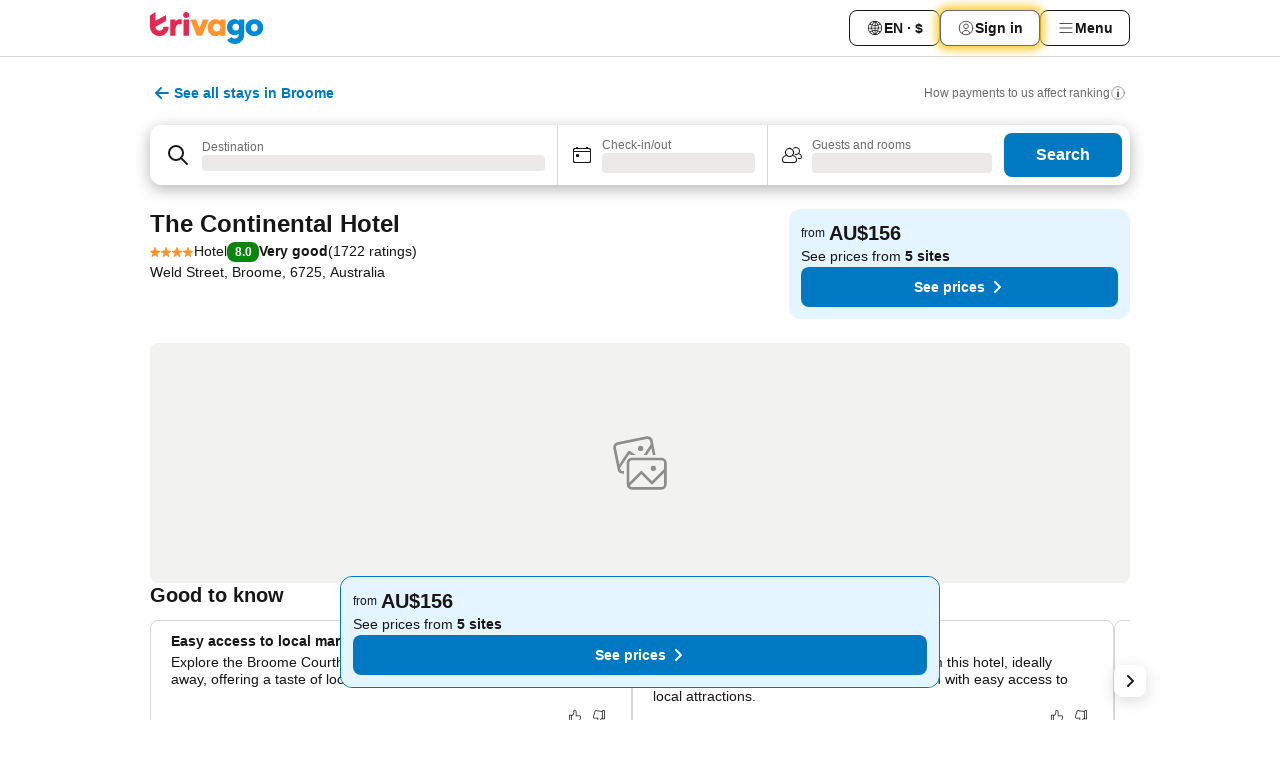

--- FILE ---
content_type: text/css
request_url: https://www.trivago.com.au/_next/static/css/ebb50d341731ca20.css
body_size: 2102
content:
.OrybIh{display:flex;align-items:center;justify-content:center;align-self:center;flex-shrink:var(--abs-0);block-size:var(--abs-32);padding:var(--abs-4);margin-inline-end:var(--abs-8);border-radius:var(--rel-50)}.iMaw_2{display:flex;position:relative}.iMaw_2 .OrybIh{background-color:var(--blue-300)}.IAvpli{flex-direction:column;font-size:var(--font-size-14);padding-inline-end:var(--abs-8)}.IAvpli,.aMwAtj{display:flex;justify-content:center}.aMwAtj{align-items:center}.nputiz{justify-content:space-between;top:var(--abs-12);background-color:var(--white);padding:var(--abs-12);border:var(--border-1);border-color:var(--blue-300);border-radius:var(--abs-12);margin-block-start:var(--abs-24)}@media (min-width:720px){.nputiz{display:flex}}.fvhZ8r{padding:var(--abs-16);margin-inline-start:var(--abs-16);margin-inline-end:var(--abs-16);border:var(--border-1);border-color:var(--blue-300);border-radius:var(--abs-12)}.YEQNCJ{margin-inline-start:auto}.a_4dxg{margin-block-start:var(--abs-16);margin-block-end:var(--abs-16)}.m4r1xf{display:flex;justify-content:space-between;align-items:center;font-size:var(--font-size-20)}.Iyqf9R,.SS5At8{margin-block-start:var(--abs-8)}.Iyqf9R{inline-size:var(--rel-100)}@media (min-width:720px){.Iyqf9R{inline-size:auto;margin-block-start:var(--abs-0);text-align:end}}.gqcZRl{margin-block-start:var(--abs-16);margin-block-end:var(--abs-16)}.cWyzTs{max-inline-size:var(--abs-780)}.phLhws{display:flex;justify-content:space-between;font-size:var(--font-size-20);text-align:center}@media (min-width:720px){.phLhws{padding:var(--abs-16);text-align:start}}.Lk_Rd1,.RY0ONr{inline-size:var(--rel-100)}@media (min-width:720px){.Lk_Rd1{inline-size:auto}.G2_yvY{text-align:end;padding:var(--abs-16)}}.G2_yvY{padding-block-start:var(--abs-16)}.Jd0Cc9{font-size:var(--font-size-14)}.efq0Fe{margin-block-start:var(--abs-8);font-size:var(--font-size-12);color:var(--grey-600)}@media (min-width:720px){.rHlEkH{padding:var(--abs-16);margin-inline-start:var(--abs-16);margin-inline-end:var(--abs-16);border:var(--border-1);border-color:var(--blue-300);border-radius:var(--abs-12)}}.kBCLYH{margin-block-start:var(--abs-16)}@media (min-width:720px){._3BvZ8Q{position:sticky;z-index:50;top:var(--abs-12)}}._kh9gx{margin-block-start:var(--abs-16);margin-inline-start:var(--abs-20);margin-inline-end:var(--abs-20)}@media (min-width:720px){._kh9gx{margin-inline-start:var(--abs-8);margin-inline-end:var(--abs-8)}}.BArYJ9>:not([hidden])~:not([hidden]){margin-block-start:var(--abs-12)}.fhrS5M{margin-inline-start:var(--neg-abs-16);margin-inline-end:var(--neg-abs-16)}@media (min-width:360px){.fhrS5M{margin-inline-start:var(--neg-abs-20);margin-inline-end:var(--neg-abs-20)}}@media (min-width:720px){.fhrS5M{margin-inline-start:var(--abs-0);margin-inline-end:var(--abs-0)}}.Yod40Y{padding-inline-start:var(--abs-16);padding-inline-end:var(--abs-16)}@media (min-width:360px){.Yod40Y{padding-inline-start:var(--abs-20);padding-inline-end:var(--abs-20)}}@media (min-width:720px){.Yod40Y{padding-inline-start:var(--abs-0);padding-inline-end:var(--abs-0)}}.VEUoin{padding-block-start:var(--abs-12);padding-block-end:var(--abs-12)}.AsNB_8{overflow:hidden;border-radius:var(--abs-8);box-shadow:var(--box-shadow-30)}.AsNB_8.RvS7FS{inline-size:var(--rel-100);position:fixed;left:var(--abs-0);right:var(--abs-0);top:var(--abs-0);z-index:var(--z-index-5);box-shadow:none}.AsNB_8.pieukr{box-shadow:none;outline:var(--abs-1) solid var(--grey-300)}.h_wov1{position:fixed;left:var(--abs-0);right:var(--abs-0);top:var(--abs-0);z-index:50;inline-size:var(--rel-100);transition:transform .3s ease-in}.celv_4{transform:translateY(var(--neg-rel-100))}._6dbCUB{transform:translateY(var(--abs-0))}._2wwH_q{font-size:var(--font-size-14);padding-block-start:var(--abs-4);padding-block-end:var(--abs-4);padding-inline-start:var(--abs-4);padding-inline-end:var(--abs-28)}.aUuF8f{position:absolute;top:var(--abs-12)}[dir=ltr] .aUuF8f{right:var(--abs-12)}[dir=rtl] .aUuF8f{left:var(--abs-12)}[dir=ltr] .TZKif6{left:var(--abs-20)}[dir=rtl] .TZKif6{right:var(--abs-20)}._1p3KuP{inline-size:var(--rel-100);display:grid;grid-template:"icon destination" "icon labels"/var(--abs-56) minmax(0,1fr);align-items:center;justify-content:center;text-align:start;background-color:var(--white)}.RZW8vf{inline-size:var(--abs-24);grid-area:icon;margin-inline-start:var(--abs-20);margin-inline-end:var(--abs-12);margin-block-start:var(--abs-16);margin-block-end:var(--abs-16)}.MYjDV2{block-size:var(--abs-16);grid-area:destination;margin-block-start:var(--abs-12);margin-block-end:var(--abs-2);font-size:var(--font-size-14);font-weight:var(--font-weight-700)}.DYX8bB{margin-block-end:var(--abs-8);grid-area:labels;color:var(--black)}.H0KMiz{position:relative}.KG7ZLj{display:flex;flex-direction:column;background-color:var(--white)}.tB2OsO{box-shadow:var(--box-shadow-30)}._3dTMEs{block-size:var(--abs-56);inline-size:var(--rel-100);border-block-end-width:var(--abs-1);border-color:var(--grey-300);background-color:var(--white);padding-inline-start:var(--abs-16);padding-inline-end:var(--abs-16);text-align:start}._3dTMEs:disabled{opacity:var(--alpha-50)}.fQufFP{display:flex;align-items:center}.jROUKd{margin-inline-end:var(--abs-12);display:none;flex-shrink:0}@media (min-width:360px){.jROUKd{display:block}}.Xa59Mw{display:flex;block-size:var(--abs-56);border-block-end-width:var(--abs-1);border-color:var(--grey-300)}._2H95Me{border-inline-end-width:var(--abs-1);border-color:var(--grey-300)}.IQ_EWV,._2H95Me{block-size:var(--rel-100);background-color:var(--white);padding-inline-start:var(--abs-16);padding-inline-end:var(--abs-16);text-align:start}.IQ_EWV,.IfYJfs,._2H95Me{inline-size:var(--rel-100)}.IfYJfs{font-size:var(--font-size-14);line-height:var(--font-line-height-125);font-weight:var(--font-weight-700);color:var(--grey-600)}.T7sETo{justify-content:center}.CboMnk,.T7sETo{display:flex;align-items:center}.CboMnk{block-size:var(--abs-24)}.WpKK0b{display:flex;flex-direction:column;gap:var(--abs-12);margin:var(--abs-12)}.Ud4UgJ{display:flex;flex-direction:row}.v5HWEZ{margin-inline-end:var(--abs-12);display:flex;flex-shrink:0;align-items:center;font-size:var(--font-size-12);line-height:var(--font-line-height-125)}.yPcrw9{margin-inline-end:var(--abs-8)}.hQTAGO{line-height:var(--font-line-height-150)}.HH3dW4{font-weight:var(--font-weight-700);color:var(--blue-700)}._1XOKlR{display:flex;align-items:center;overflow:hidden;font-size:var(--font-size-12);line-height:var(--font-line-height-125)}.w6zWT_{margin-inline-end:var(--abs-8);flex-shrink:0}.Tj1rDs{line-height:var(--font-line-height-150)}.emMUVH{display:grid;grid-template-rows:repeat(2,minmax(0,1fr))}.emMUVH,.emMUVH.HazyZq{grid-template-columns:repeat(2,minmax(0,1fr))}.emMUVH.HazyZq{grid-template-rows:repeat(1,minmax(0,1fr))}@media (min-width:720px){.emMUVH{grid-template-columns:repeat(3,minmax(0,1fr));grid-template-rows:repeat(1,minmax(0,1fr))}.emMUVH.HazyZq{grid-template-columns:1fr 1fr}}@media (min-width:980px){.emMUVH{grid-template-columns:minmax(24rem,auto) 31rem 23.6rem}}.kspbTI{border-color:var(--grey-300);grid-column:span 2/span 2;border-block-end-width:var(--abs-1)}@media (min-width:720px){.kspbTI{grid-column:span 1/span 1;border-inline-end-width:var(--abs-1)}}button.in2ZCQ{block-size:var(--abs-56)}._1OnLyZ{border-inline-start-width:var(--abs-1);border-color:var(--grey-300)}.i1NNM7{display:flex;background-color:var(--white)}.r_3X_J{box-shadow:var(--box-shadow-30)}.xdvyPq{display:flex;flex:1 1 auto;overflow:hidden;align-items:center}.KpA0NR{flex-direction:column}.CvfLBU{position:relative;padding-inline-start:var(--abs-16);padding-inline-end:var(--abs-12);display:flex;align-items:center;justify-content:center;flex-shrink:0}.wjpyS5{padding:var(--abs-4)}.VSxGX7{display:block}._313wnw{inline-size:var(--rel-100);overflow:hidden;padding-inline-start:var(--abs-20);padding-inline-end:var(--abs-20);padding-block-start:var(--abs-8);padding-block-end:var(--abs-8);text-align:start}._313wnw.hJkIN0{padding-inline-start:var(--abs-0)}.YDG_cO{display:flex;align-items:center}.YCEmk_{margin-inline-end:var(--abs-12);flex-shrink:0;block-size:var(--abs-24);inline-size:var(--abs-20)}.VKMfEP{inline-size:var(--rel-100);overflow:hidden}.aGe8Tw{margin-block-end:var(--abs-2);display:block;font-weight:var(--font-weight-700);line-height:var(--font-line-height-125)}.Tk5wRU{position:relative;flex-shrink:0;padding-inline-start:var(--abs-16);padding-inline-end:var(--abs-16);border:var(--border-1);border-radius:var(--abs-8);margin-inline-end:var(--abs-16);block-size:var(--abs-36);inline-size:var(--abs-36)}.Tk5wRU,.ZcOQ6P{display:flex;align-items:center;justify-content:center}.ZcOQ6P{position:absolute;top:-5px;inline-size:18px;block-size:18px;background-color:var(--blue-700);box-shadow:0 0 0 var(--abs-1) var(--white);border-radius:50%}[dir=ltr] .ZcOQ6P{right:-8px}[dir=rtl] .ZcOQ6P{left:-8px}._6NudOk{color:var(--white);font-size:var(--font-size-10);font-weight:var(--font-weight-700);line-height:var(--font-line-height-200);margin-block-end:var(--abs-2)}.roJy6a{flex-shrink:0}.GcVEYl{overflow:hidden}.NWSRv3{display:flex;align-items:center;background-color:var(--white);padding-inline-start:var(--abs-20);padding-block-start:var(--abs-8);padding-block-end:var(--abs-8)}.EoSz_h{overflow:hidden;padding-inline-start:var(--neg-abs-8)}.h4IxgJ{margin-inline-end:var(--abs-4)}.QlwMpw{block-size:var(--abs-0)}.QlwMpw,.nGEgw2{transition:height var(--duration-50) ease-in-out}.nGEgw2{block-size:var(--abs-52)}.Nov5cn{inline-size:1.8rem;block-size:1.8rem}@media (prefers-reduced-motion:reduce){.QlwMpw,.nGEgw2{transition:none}}
/*# sourceMappingURL=ebb50d341731ca20.css.map*/

--- FILE ---
content_type: text/css
request_url: https://www.trivago.com.au/_next/static/css/b71b09f34cb5fb35.css
body_size: 1859
content:
.ksMcOk{display:grid;grid-template-columns:1fr;cursor:pointer;transition:clip-path var(--duration-50),opacity var(--duration-20);container-name:itemWrapper;container-type:inline-size}.lZ9wF0{display:grid;grid-template-columns:minmax(var(--abs-0),2fr) minmax(var(--abs-0),1fr);padding-block-start:var(--abs-12);padding-block-end:var(--abs-12);padding-inline-start:var(--abs-12);padding-inline-end:var(--abs-12);margin-inline-start:var(--abs-12);margin-inline-end:var(--abs-12);margin-block-start:var(--abs-12);column-gap:var(--abs-20)}.lZ9wF0.ApWQGu,.lZ9wF0.srwdaQ{border:var(--abs-1) solid var(--grey-300);border-radius:var(--abs-8)}.lZ9wF0:hover{background-color:var(--grey-200)}.lZ9wF0:hover button[data-cos=viewDealButton]{background-color:var(--green-800);border-color:var(--green-800);color:var(--white)}.lZ9wF0 li[data-cos=rateAttributeBadge] button{flex-wrap:wrap;align-items:flex-start}.lZ9wF0 button[data-type=negative]{color:var(--grey-700)}.lZ9wF0 button[data-type=negative] svg{display:none}.lZ9wF0 button[data-type=negative]>span:first-child:before{content:"•";margin-inline-start:var(--abs-4);margin-inline-end:var(--abs-4);font-size:var(--font-size-18)}.lZ9wF0.Y8v2Da{background-color:var(--green-100);border-radius:var(--abs-8)}.lZ9wF0.Y8v2Da:hover{background-color:var(--green-200)}@container itemWrapper (width >= 550px){.lZ9wF0{grid-template-columns:1fr 2fr}}@container itemWrapper (width >= 720px){.lZ9wF0{grid-template-columns:1fr 1fr}}.VLoOpo{display:flex;flex-direction:column-reverse;align-items:self-start;gap:var(--abs-2);padding-inline-start:var(--abs-12);padding-inline-end:var(--abs-12);border-block-end:var(--abs-1) solid var(--grey-300)}@container itemWrapper (width >= 720px){.VLoOpo{flex-direction:row;justify-content:space-between}}.oT3Spq{display:flex;align-items:center;align-self:self-end;background-color:var(--blue-300);font-size:var(--font-size-12);font-weight:var(--font-weight-700);block-size:var(--abs-20);line-height:var(--font-line-height-125);padding-inline-start:var(--abs-8);padding-inline-end:var(--abs-8)}@container itemWrapper (width >= 720px){.oT3Spq{align-self:self-start}}@media (prefers-reduced-motion:reduce){.ksMcOk{transition:none}}.hCSDYg{display:flex;gap:var(--abs-4);margin-inline-start:var(--abs-12);margin-inline-end:var(--abs-12)}@container itemWrapper (width >= 940px){.hCSDYg{border-block-end:none;gap:var(--abs-8);padding-block-start:var(--abs-8)}}.hCSDYg._RifwO{flex-direction:column;margin-inline-start:var(--abs-0);margin-inline-end:var(--abs-0)}@container itemWrapper (width >= 940px){.hCSDYg._RifwO{gap:var(--abs-2);padding-block-start:var(--abs-0)}}.Iwkc00{border-block-end:var(--abs-1) solid var(--grey-300);padding-block-end:var(--abs-8);flex-grow:1}@container itemWrapper (width >= 940px){.Iwkc00{border-block-end:none}}.Iwkc00.UQHA06{padding-block-end:var(--abs-8);margin-inline-start:var(--abs-2);border-block-end:none}._kJJxD{margin-block-start:var(--abs-2);flex-shrink:0}@container itemWrapper (width >= 940px){._kJJxD{margin-block-start:var(--abs-4)}}._kJJxD.CiwPx_{display:flex;gap:var(--abs-4);align-items:center;margin-block-start:var(--abs-0)}.kBZWyK{font-weight:var(--font-weight-700);font-size:var(--font-size-12)}.Oe15OZ{max-inline-size:var(--rel-100);inline-size:var(--rel-100);text-transform:capitalize;line-height:var(--font-line-height-125)}@media (max-width:600px){.Oe15OZ{--line-clamp:2}}@media (min-width:600px){.Oe15OZ{--line-clamp:1;margin-block-start:var(--abs-2);margin-block-end:var(--abs-2);padding-inline-end:var(--abs-8)}}.mvxst_{font-size:var(--font-size-14)}.uXLy16{font-size:var(--font-size-16)}.DjJdAO{font-size:var(--font-size-12)}.l0dtte{font-weight:var(--font-weight-700)}.lhNc4C{display:inline-flex;align-items:center;gap:var(--abs-4);font-size:var(--font-size-12);line-height:var(--font-line-height-150)}.lhNc4C.etMZOz{font-size:var(--font-size-14)}@media (max-width:768px){.lhNc4C{max-inline-size:var(--rel-100);padding-block-end:var(--abs-4)}}.nZW_Ic{flex-shrink:var(--abs-0)}._3bsv5O{font-size:var(--font-size-12);line-height:var(--font-line-height-150);align-self:center}._3bsv5O:before{content:"•";margin-inline-start:var(--abs-4);margin-inline-end:var(--abs-4);font-size:var(--font-size-18)}.Tq_EHo{display:flex;flex-flow:column wrap;column-gap:var(--abs-4)}.Tq_EHo.qySoKA{flex-direction:row}.Tq_EHo.DqGB_d{color:var(--green-800)}.Tq_EHo._5Ya4ez{justify-content:center}.nCCLS0{display:flex;justify-content:end;align-items:end;gap:var(--abs-8);block-size:-webkit-fit-content;block-size:-moz-fit-content;block-size:fit-content;grid-column:2}.SKBI2Q{flex-shrink:0}.SKBI2Q>button{margin-inline-start:var(--abs-4)}.Uukp36{margin-block-end:var(--abs-4)}.gDAolb{display:flex;justify-content:space-between;max-inline-size:72rem;margin-inline-start:auto;margin-inline-end:auto}.N8wIix{padding-block-start:var(--abs-8);padding-block-end:var(--abs-8);padding-inline-start:var(--abs-12);padding-inline-end:var(--abs-12);color:var(--grey-700);font-size:var(--font-size-14);font-weight:var(--font-weight-700)}.NMNSRo{margin-block-start:var(--abs-12)}.NMNSRo>:not(:last-child){margin-block-end:var(--abs-32)}.Kygt_P{inline-size:var(--abs-36);block-size:var(--abs-36);margin-block-start:var(--abs-4);padding-block-start:var(--abs-2)}@media screen and (min-width:720px){.Kygt_P{margin-inline-end:var(--neg-abs-12)}}._6vG8sn{padding-block-start:var(--abs-20);padding-block-end:var(--abs-48);background-color:var(--white);overflow-y:scroll}@media screen and (min-width:720px){._6vG8sn{padding-block-start:var(--abs-16);padding-block-end:var(--abs-24)}}.vBQxQF{padding:var(--abs-0)}.GFDpUP{margin-block-start:var(--neg-abs-4);max-inline-size:72rem;margin-inline-start:auto;margin-inline-end:auto}.hQAy4l{align-items:center;align-self:end;color:var(--green-700);padding-inline-start:var(--abs-16);padding-inline-end:var(--abs-12);border:var(--border-1);border-radius:var(--abs-8);font-weight:var(--font-weight-700);font-size:var(--font-size-12);block-size:var(--abs-36)}._12fpWc,.hQAy4l{display:flex;margin-inline-start:auto}._12fpWc{flex-direction:column;align-self:self-end;inline-size:var(--rel-100);line-height:var(--font-line-height-100);cursor:pointer;padding-block-start:var(--abs-12);padding-block-end:var(--abs-12);padding-inline-start:var(--abs-20);padding-inline-end:var(--abs-20);border-block-start:1px solid var(--grey-300);box-shadow:var(--box-shadow-15)}._12fpWc:active{background-color:var(--grey-200)}._12fpWc:active .hQAy4l{background-color:var(--green-800);color:var(--white)}@media (hover:hover){._12fpWc:hover{background-color:var(--grey-200)}._12fpWc:hover .hQAy4l{background-color:var(--green-800);color:var(--white)}}@media (min-width:720px){._12fpWc{--border-color:var(--grey-300);box-shadow:none;border-block-start:var(--border-1)}}.FThclT{box-shadow:none;padding:var(--abs-12);margin-block-start:var(--abs-16);border-radius:var(--abs-8);border:var(--border-1)}._4Sp3sl{display:flex;font-size:var(--abs-12);line-height:var(--font-line-height-150);margin-block-end:var(--abs-4)}.vOMnts{margin-inline-start:var(--abs-4)}._8QZStl{font-size:var(--font-size-12)}.psn0Wo,.sBYQBv{display:flex}.sBYQBv{inline-size:var(--rel-50);flex-direction:column;align-self:end;font-size:var(--font-size-20);line-height:var(--font-line-height-125)}.YxvOmC{inline-size:var(--rel-100);margin-block-end:var(--abs-4)}.v9hxhN{background-color:var(--green-700);color:var(--white);align-self:center}@media (min-width:600px){.aeGFBa{margin-inline-start:var(--abs-8)}}@media (min-width:720px){.FThclT{max-inline-size:32rem;margin-block-start:var(--abs-0)}.hQAy4l{font-size:var(--font-size-14)}}.eo73Sw{display:flex;position:relative;margin-block-end:var(--abs-8)}._21iMSY{font-size:var(--font-size-14);line-height:var(--font-line-height-125)}.VV78n2{margin-block-start:var(--abs-8);padding:var(--abs-8)}.VV78n2 .DsNTzQ,.VV78n2 .DsNTzQ>button{color:var(--grey-600)}.ShEjhV{position:absolute;bottom:var(--abs-0);display:flex;align-items:center;justify-content:center;margin-block-end:var(--abs-12);margin-inline-end:var(--abs-12);padding:var(--abs-4);background-color:var(--black);opacity:var(--alpha-75);color:var(--white);border-radius:var(--abs-4);font-size:var(--font-size-12);line-height:var(--font-line-height-125)}[dir=ltr] .ShEjhV{right:var(--abs-0)}[dir=rtl] .ShEjhV{left:var(--abs-0)}.ppIey8 .p9NsAp{z-index:3}
/*# sourceMappingURL=b71b09f34cb5fb35.css.map*/

--- FILE ---
content_type: text/javascript
request_url: https://www.trivago.com.au/_next/static/chunks/8331-0b5fc34f7731f5f9.js
body_size: 15254
content:
try{let e="undefined"!=typeof window?window:"undefined"!=typeof global?global:"undefined"!=typeof globalThis?globalThis:"undefined"!=typeof self?self:{},n=(new e.Error).stack;n&&(e._sentryDebugIds=e._sentryDebugIds||{},e._sentryDebugIds[n]="9630e5aa-717d-4b36-b57b-14f94314d8a3",e._sentryDebugIdIdentifier="sentry-dbid-9630e5aa-717d-4b36-b57b-14f94314d8a3")}catch(e){}("undefined"!=typeof window?window:"undefined"!=typeof global?global:"undefined"!=typeof globalThis?globalThis:"undefined"!=typeof self?self:{}).SENTRY_RELEASE={id:"11f0c2b2"},(self.webpackChunk_N_E=self.webpackChunk_N_E||[]).push([[8331],{45448:function(e,n,t){"use strict";t.d(n,{$:function(){return V}});var i=t(85893),s=t(99546),o=t(67671),a=t(5786),l=t(83377),r=t(32564),c=t(63870);let d=e=>{for(let[n,t]of Object.entries(c.iU))if(t.includes(e))return n};var u=t(96905),f=t(39671),p=t(75829),m=t(70514),g=t(26816),h=t(93967),C=t.n(h),S=t(67294),E=t(7772),x=t(27905),N=t(33036),v=t(10145),I=t(29564),_=t(71352),b=t(98392),T=t(354),j=t(40404),L=t.n(j),R=t(12431),A=t(23387),O=t(23233),k=t(6960),D=t(90142);let w={[c.JO.POOL]:k.Z,[c.JO.SPA]:D.Z,[c.JO.BEACH]:O.Z,[c.JO.ALL_INCLUSIVE]:A.Z},P=[c.JO.POOL,c.JO.SPA,c.JO.BEACH,c.JO.ALL_INCLUSIVE];function y(e){let{theme:n,onClose:t,onApply:s}=e,{icon:o,notificationMessage:a,ctaLabel:l,buttonCta:r,closeButtonLabel:d}=function(e){let n=(0,R.T)({getCTA:"sem_theme_filter_notification_filter_menu",getThemeFilterHotelMessage:"stays_sem_theme_filter_notification_hotel_body",getApply:"sem_theme_filter_notification_apply",getCloseLabel:"close"}),t=(0,R.T)({[c.JO.POOL]:"sem_theme_filter_notification_pool",[c.JO.SPA]:"sem_theme_filter_notification_spa",[c.JO.BEACH]:"sem_theme_filter_notification_beach",[c.JO.ALL_INCLUSIVE]:"stays_sem_theme_filter_notification_all_inclusive"})[e]();return{icon:w[e],notificationMessage:t,buttonCta:n.getApply(),ctaLabel:n.getCTA(),closeButtonLabel:n.getCloseLabel()}}(n);return(0,i.jsxs)("div",{className:L().container,children:[(0,i.jsx)("div",{className:L().themeIconContainer,children:(0,i.jsx)(T.J,{svg:o,center:!0,size:32,className:L().icon})}),(0,i.jsxs)("div",{className:L().section,children:[(0,i.jsx)(v.X,{className:L().notificationHeader,size:"m",level:3,children:a}),(0,i.jsx)("p",{className:L().moreFiltersCTA,children:l}),(0,i.jsx)("div",{className:L().buttonWrapper,children:(0,i.jsx)(b.z,{size:"s",variant:"primary",onClick:s,text:r})})]}),(0,i.jsx)(_.Y,{onClick:t,className:L().closeButton,"data-testid":"close-button","aria-label":d,children:(0,i.jsx)(T.J,{className:L().closeButtonIcon,svg:I.Z,size:18})})]})}function F(e){let{theme:n,variant:t="normal",onApply:s,onClose:o}=e,a=E.n.getItem("hasTooltipBeenShown"),[l,r]=(0,S.useState)(!a),c=(0,i.jsx)(y,{theme:n,onApply:function(){s(),r(!1)},onClose:function(){o(),r(!1),E.n.setItem("hasTooltipBeenShown","true")}}),d={normal:L().tooltipNormalContainer,medium:L().tooltipMediumContainer,small:L().tooltipSmallContainer},u=C()(L().wrapper,d[t]),{isMobile:f}=(0,N.h)();return(0,i.jsx)(x.u,{id:"filter-tooltip",testId:"filter-tooltip",wrapperClassName:u,content:c,isOpen:l,position:f?"bottomCenter":"bottomLeading",colorVariant:"white",widthVariant:"max-content"})}var M=t(87394),B=t(36156),W=t(77341),H=t(31239);function V(e){let n,{source:t,variant:h,onChange:C=f.Z}=e,{semThemeId:E}=(0,r.z)(),x=d(E);x&&(n=c.W7[x]);let v=(0,p.s)();(0,m.A)(n,g._h)&&(n=v);let I=function(e){let{theme:n,themeConceptNsId:t,source:i}=e,{filterList:s}=(0,M.m)(),{isSemNudgeVisible:o}=function(){let{semThemeId:e}=(0,r.z)(),n=d(e),t=n&&P.includes(n),i=(0,H.N)("72293"),s=(0,S.useMemo)(()=>!!i&&[...W.JU,...W.l3,...W.DA,...W.d8].includes(e),[i,e]);return{isSemNudgeVisible:t&&!s}}(),{isMobile:a}=(0,N.h)(),l=i===B.s.MORE_FILTERS,c=(0,S.useMemo)(()=>!!n&&(o||s.some(e=>(0,m.A)(e.nsid,t))),[n,o,s,t]);return o&&(l||a)&&c}({theme:x,themeConceptNsId:n,source:t}),_=(0,o.I)();return((0,l.e)(()=>{x&&u.hN.emit("onSemThemeFilterNotificationDisplayed",c.W7[x],x,!1)},!!(I&&x)),x&&I)?(0,i.jsx)(F,{theme:x,onApply:function(){n&&C({type:a.U.MORE_FILTERS_CHANGED,payload:{selectedConcept:n,reference:_?s.fs.ADDED:s.Ex.ACTIVATED}}),u.hN.emit("onSemThemeFilterNotificationFilterApplied")},onClose:function(){u.hN.emit("onSemThemeFilterNotificationClosed")},variant:h}):null}},36156:function(e,n,t){"use strict";var i,s;t.d(n,{s:function(){return i}}),(s=i||(i={})).MORE_FILTERS="more-filters",s.PROPERTY_TYPE="property-type",s.PRICE_FILTER="price-filter"},68687:function(e,n,t){"use strict";t.d(n,{W:function(){return r}});var i=t(67294),s=t(10104),o=t(92806),a=t(1335),l=t(47244);function r(){let{conceptWithDestinations:e}=(0,s.u)(),n=(0,i.useRef)(""),t=e?.name;if(t&&(n.current=t,(0,a.q)(e,l.c))){let i=(0,o.p0)(e);n.current=i?`${t}, ${i}`:t}return n.current}},98331:function(e,n,t){"use strict";t.d(n,{Y:function(){return nu}});var i,s,o=t(85893),a=t(93967),l=t.n(a),r=t(67294),c=t(99546),d=t(94638),u=t(10666),f=t(79434),p=t(88025),m=t(28994),g=t(10104),h=t(27306),C=t(39671),S=t(82109),E=t(7657),x=t(83414),N=t(33036),v=t(47140),I=t(5203),_=t(51291),b=t(44367),T=t(18460),j=t(45448),L=t(36156),R=t(43026),A=t(62613),O=t.n(A),k=t(89954),D=t(99362),w=t(35591),P=t(17613),y=t(42077),F=t(93109),M=t(87219),B=t(67811),W=t(12588),H=t(71352),V=t(12431),U=t(21070),Y=t.n(U);function z(e){let{onSortClick:n=()=>{},onFilterClick:t=()=>{},onMapClick:i}=e,s=(0,V.T)({getSortButton:"sort_button",getFiltersButton:"filter",getMapLabel:"map_button"});return(0,o.jsxs)("div",{className:Y().wrapper,children:[(0,o.jsx)(H.Y,{"data-testid":"mobile-sort-button",onClick:n,className:Y().button,children:s.getSortButton()}),(0,o.jsx)("div",{className:Y().divider}),(0,o.jsx)(H.Y,{"data-testid":"mobile-filter-button",onClick:t,className:Y().button,children:s.getFiltersButton()}),i&&(0,o.jsxs)(o.Fragment,{children:[(0,o.jsx)("div",{className:Y().divider}),(0,o.jsx)(W.r,{pageIdentifier:y.W.MAP,children:(0,o.jsx)(H.Y,{"data-testid":"mobile-map-button",onClick:i,className:Y().button,children:s.getMapLabel()})})]})]})}var G=t(80163),Z=t(63796),J=t(50358),K=t.n(J);function q(){return(0,o.jsx)("div",{className:K().wrapper,children:(0,o.jsx)(Z.E,{hideNotificationText:!0})})}var X=t(65114),$=t(20944),Q=t(12903),ee=t(31239),en=t(32858),et=t.n(en);function ei(){let e=(0,ee.N)("72126-1"),n=(0,r.useRef)(null),{openFullscreenFilters:t}=(0,B.I)(),i=(0,X.$)(!0,y.W.MAP),{componentId:s,testId:a}=Q.CREF_SORT_BY_DIALOG,c=(0,G.z)(),d=(0,p.z)();return(0,o.jsxs)("div",{className:l()({[et().container]:c&&!d}),"data-testid":"sort-and-filters",children:[(0,o.jsx)(z,{onSortClick:function(){e?n.current?.openDialog():(M.v8.emit("onSortButtonClicked"),M.v8.emit("onOpenThroughSortByShortcut"),t())},onFilterClick:function(){M.v8.emit("onFiltersButtonClicked"),t()},onMapClick:i}),c&&!d&&(0,o.jsx)(q,{}),(0,o.jsx)($._,{cid:s,testId:a,overlayRef:n})]})}function es(e){let{children:n,stableHorizontalPaddings:t}=e,i=(0,k.K)()===y.W.MAP,s=(0,w.V)(),a=(0,F.U)("72091","72180"),l=(0,p.z)();return(0,o.jsxs)(S.i,{align:"box",stableHorizontalPaddings:t,children:[(0,o.jsx)(ei,{}),n,!i&&(s||!l)&&(0,o.jsx)("div",{className:O().advertiserInfoWrapper,children:s?(0,o.jsxs)(o.Fragment,{children:[(0,o.jsx)(w.z,{}),a&&(0,o.jsx)("div",{className:O().queryReflection,children:(0,o.jsx)(P.v,{})})]}):(0,o.jsx)(D.i,{isRightAligned:!1})})]})}function eo(e){let{shouldRenderSortAndFilters:n=!1,onChangeFilterHandlers:t,stableHorizontalPaddings:i=!1}=e,{lessThan:s}=(0,f.e)(),a=(0,r.useRef)(null),l=(0,p.z)(),c=(0,T.n)(!l),d="normal";s("2xs")?d="small":s("l")&&(d="medium");let u=(0,j.$)({source:L.s.MORE_FILTERS,variant:d,onChange:t});return n?(0,o.jsxs)("div",{ref:a,className:O().container,children:[c&&(0,o.jsx)(R.F,{}),(0,o.jsx)(es,{stableHorizontalPaddings:i,children:u})]}):null}var ea=t(1909),el=t(54695),er=t(94021),ec=t(85252),ed=t(36249),eu=t(22001),ef=t(55446),ep=t(62303),em=t(64939),eg=t(27905),eh=t(29564),eC=t(354),eS=t(31057),eE=t(55709),ex=t.n(eE),eN=t(82343),ev=t(26840),eI=t(14704),e_=t(84516);(i=s||(s={}))[i.BANNER_TAP=1]="BANNER_TAP",i[i.CLOSE_TAP=2]="CLOSE_TAP",i[i.CALENDAR_OPEN=9]="CALENDAR_OPEN";var eb=t(12101),eT=t(7772),ej=t(93872);let eL=!1;function eR(e){let{children:n,shouldHide:t=!1,hasOffset:i=!1,wrapperClassName:a}=e,l=(0,V.T)({getText:"stays_dateless_search_snackbar_select_dates",getCloseLabel:"close"}),{shouldPrompt:c,handlePromptClick:d,handleCloseClick:u}=function(){let e=(0,eb.W)(),n=(0,ev.p)(),t=(0,r.useId)(),[i,o]=(0,r.useState)(!1),{openFullscreenCalendar:a}=(0,B.I)(),l=(0,p.z)(),{lessThan:c}=(0,f.e)(),d=c("l"),u=e&&i&&n&&d&&!l,{onUserTapsLogs:m,onBannerDisplayedLog:g,onBannerCloseLog:h}=function(){let e=(0,eI.O)();return{onUserTapsLogs:(0,r.useCallback)(function(){e.log({pageId:6530,reference:s.BANNER_TAP}),e.log({pageId:e_.u1,reference:s.CALENDAR_OPEN})},[e]),onBannerDisplayedLog:(0,r.useCallback)(function(){e.log({pageId:6529})},[e]),onBannerCloseLog:(0,r.useCallback)(function(){e.log({pageId:6530,reference:s.CLOSE_TAP})},[e])}}();return(0,eN.Z)(()=>{eT.n.getItem(ej.o)||o(!0)}),(0,r.useEffect)(()=>{u&&!eL&&(g(),eL=!0)},[g,u]),(0,ep.yo)({onDatesPromptClick:S,onDatesPromptCloseClick:S}),{shouldPrompt:u,handlePromptClick:function(){a(),m(),C("onDatesPromptClick")},handleCloseClick:function(e){e.stopPropagation(),h(),C("onDatesPromptCloseClick")}};function C(e){o(!1),ep.gq.emit(e,t),eT.n.setItem(ej.o,!0)}function S(e){e!==t&&o(!1)}}(),m=(0,o.jsxs)("div",{role:"button",className:ex().content,onClick:d,onKeyDown:(0,eS.L)(d),tabIndex:0,"data-testid":"dates-prompt-wrapper",children:[l.getText(),(0,o.jsx)(H.Y,{className:ex().closeIcon,onClick:u,"data-testid":"date-prompt-close","aria-label":l.getCloseLabel(),children:(0,o.jsx)(eC.J,{svg:eh.Z,center:!0,size:18})})]});return(0,o.jsx)(eg.u,{testId:"dates-prompt-tooltip",content:m,position:"bottomLeading",distanceVariant:"small",isOpen:c&&!t,isTouchDeviceAdaptable:!0,className:i?ex().tooltipOffset:"",wrapperClassName:a,children:n})}var eA=t(26322),eO=t(85825),ek=t(2613),eD=t(26296),ew=t(61432),eP=t(31765),ey=t(68764),eF=t(9948),eM=t(91339),eB=t(98306),eW=t(68687),eH=t(71866),eV=t(40659),eU=t(19542),eY=t(20429),ez=t(89462),eG=t(91581),eZ=t(41225),eJ=t(43203),eK=t(42413),eq=t(57986),eX=t(38095);function e$(e){let[n,t]=e;return[n?(0,eX.W)(n):void 0,t?(0,eX.W)(t):void 0]}var eQ=t(17795),e0=t(61957),e1=t.n(e0);let e2=(0,r.forwardRef)(function(e,n){let{destinationLabel:t,isExpanded:i,setIsExpanded:s}=e,{guestConfig:a,stayPeriod:l}=(0,eB.XN)(),[r,c]=e$(l),[d]=(0,eQ.S)(),u=(0,ef.aF)(d),{dateLabel:f,guestConfigLabel:p}=(0,eY.L)({guestConfig:(0,eK.K)(a??eq.AW),checkIn:r,checkOut:c}),m=(0,ez.O)(),g=u?f:void 0;return(0,o.jsx)("div",{ref:n,children:i?(0,o.jsx)(eR,{hasOffset:!0,wrapperClassName:e1().datesPrompt,children:(0,o.jsx)(eG.U,{destinationLabel:t,datesLabel:g,guestConfigLabel:p,onClick:m,onClose:function(){eU.LT.emit("onClose",{closedByButton:!0}),s(!1)},hasShadow:!0})}):(0,o.jsxs)(H.Y,{className:e1().button,onClick:function(){s(!0),eU.LT.emit("onClick")},children:[(0,o.jsx)(eC.J,{className:e1().icon,size:24,svg:eJ.Z,onClick:function(e){e.stopPropagation(),s(!0),eU.LT.emit("onSearchIconClick")}}),(0,o.jsx)("span",{className:e1().destination,children:t}),(0,o.jsx)("div",{className:e1().labels,children:(0,o.jsx)(eZ.S,{datesLabel:g,guestConfigLabel:p,hasDestination:!!t})})]})})});var e6=t(68573),e9=t(57265),e5=t(51945),e3=t(33791),e4=t(61366),e8=t(52066),e7=t(36765),ne=t(59667),nn=t(69160),nt=t.n(nn);function ni(e){let{onDestinationClick:n,onCalendarClick:t,onGuestSelectorClick:i,showDatePlaceholder:s,destinationLabel:a,variant:c=x.h.COLUMN,hideIcons:d,shouldShowAutocomplete:u=!0,buttonRef:f}=e,p=(0,V.T)({getHotel:"stays_homepage_search_bar_input_field_animation_hotel"}),m=(0,k.K)(),g=(0,eM.$)(m),h=c===x.h.COLUMN,{guestConfig:C,stayPeriod:S}=(0,eB.XN)(),[E,N]=e$(S),{isFreeSearch:v}=(0,e6.z)(),I=(0,e9.R)(v),_=I("destination"),b=I("date"),T=I("guest-config"),{guestConfigLabel:j,dateLabel:L}=(0,eY.L)({guestConfig:(0,eK.K)(C??eq.AW),checkIn:E,checkOut:N}),R=function(){let{dateSource:e}=(0,eu.H)(),[n,t]=(0,r.useState)(void 0);(0,ep.yo)({onFullscreenCalendarApplyDatesClicked:e=>{e&&t(e)}});let i=(0,e4.Q)({checkIn:n?.checkIn,checkOut:n?.checkOut});return e===e3.Vn.USER_SELECTED_DATES?i:null}(),A=s||!L?b.placeHolder:L,O=g?"opaque":"semi-transparent";function D(){g&&ep.gq.emit("onDisabledFormInputClick")}return(0,o.jsx)(e7.W,{id:e8.a.SearchForm,children:(0,o.jsxs)("div",{className:l()(nt().container,{[nt().withoutAutocomplete]:!u}),children:[u&&(0,o.jsx)("div",{"data-testid":"search-form-wrapper",role:"button",onClick:D,onKeyDown:function(e){(e.key===ne.u.ENTER||e.key===ne.u.SPACE)&&g&&(e.preventDefault(),e.stopPropagation(),D())},tabIndex:0,className:nt().destinationWrapper,children:(0,o.jsx)(e5.Z,{label:g?p.getHotel():_.label,iconSvg:_.iconSvg,ref:f,className:nt().smallAction,hideIcon:d,isCompact:h,value:a||_.placeHolder,variant:"destination",onClick:n,isDisabled:g,disabledVariant:O})}),(0,o.jsx)(e5.Z,{label:b.label,iconSvg:b.iconSvg,variant:"date",value:R??A,className:nt().smallAction,hideIcon:d,highlightValue:s||!L,isCompact:h,onClick:t,disabledVariant:O}),(0,o.jsx)("div",{className:nt().guestConfigWrapper,children:(0,o.jsx)(e5.Z,{label:T.label,iconSvg:T.iconSvg,variant:"guest-config",value:j||T.placeHolder,className:nt().smallAction,hideIcon:d,isCompact:h,onClick:i,disabledVariant:O})})]})})}var ns=t(96312),no=t.n(ns);function na(e){let{isExpanded:n=!1,hasFloatingBanner:t,hideIcons:i,variant:s,onExpansionChange:a,showPlatformHeader:c,onCloseNotification:d=C.Z,onSearch:u=C.Z,showPetSelector:f=!0}=e,p=(0,eB.aH)(),g=(0,er.M)(y.W.SEARCH_RESULT_LIST),h=(0,ee.N)("72126-1"),S=(0,ee.N)("72063")&&g,[E]=(0,m.X)(),x=(0,eW.W)(),N=(0,k.K)(),v=(0,eM.$)(N),I=(0,eF.L)(N),_=!f&&v,b=(0,ee.N)("72132")&&v||_,{openFullscreenSearch:T,openFullscreenCalendar:j,openFullscreenGuestsRooms:L}=(0,B.I)(),{dateSource:R}=(0,eu.H)(),A=(0,ea.f)()&&(0,ef.aF)(R);(0,ep.yo)({onDealNotAvailableClick:j}),(0,em.G)();let O=(0,ew.Y)();function D(){j(),ep.gq.emit("onFullscreenCalendarOpen",v?ec.kM:void 0,{sourceOfAction:O,nsid:p})}let w=(0,eD.A)();function P(){T(),ep.gq.emit("onSearchFormOpenedFromStaticDealform",{sourceOfAction:O,nsid:p})}function F(){L(),ep.gq.emit("onGuestSelectorInteraction",v?ed.XE.DETACHED_CLICKED_GUEST_SELECTOR_BUTTON:ed.XE.CLICKED_GUEST_SELECTOR_BUTTON,{sourceOfAction:w?el.M8.FREE_SEARCH:O,nsid:p})}let W=(0,r.useCallback)(()=>{M.v8.emit("onOpenThroughStickyRefinementRow")},[]),H=(0,eO.W)()&&R===ey.S7.CALENDAR_MONTH_SELECTOR,V=!A||H,{showMapAreaLabel:U,mapAreaLabel:Y}=(0,eA.l)(),z=U?Y:E.geoLocation.address||x,G=function(){let{isFullscreenSearch:e,isFullscreenCalendar:n,isFullscreenCTACalendar:t,isFullscreenGuestsRooms:i,isFullscreenFilters:s}=(0,B.I)();return e||n||t||i||s}(),Z=S&&n;return(0,o.jsxs)(o.Fragment,{children:[(0,o.jsx)(eP.s,{variant:"sticky",hasContainerRef:S,renderInflowForm:(e,t,r)=>(0,o.jsx)(eR,{shouldHide:t||Z,children:(0,o.jsx)("div",{className:l()(no().searchFormWrapper,{[no().expanded]:Z,[no().acdFlatten]:v}),"data-testid":"search-form",children:S?(0,o.jsx)(e2,{ref:r,destinationLabel:z,isExpanded:n,setIsExpanded:a}):(0,o.jsx)(ni,{hideIcons:i,variant:s,onDestinationClick:P,onCalendarClick:D,onGuestSelectorClick:F,showDatePlaceholder:V,destinationLabel:E.geoLocation.address||x,shouldShowAutocomplete:!b,buttonRef:e})})}),renderFloatingBanner:e=>(0,o.jsxs)(eR,{shouldHide:!e,hasOffset:!0,children:[c&&(0,o.jsx)(ek._,{onClose:d}),(0,o.jsx)(eH.N,{onExpansionChange:a,isExpanded:n,isVisible:e,hasShadow:e,onFilterButtonClick:W,dateSource:R,destinationLabel:z,hasFilterButton:!v&&!I})]}),hasFloatingBanner:t,onBannerClickAway:()=>{n&&!G&&a(!1)}}),(0,o.jsx)(eV.W,{onSearch:function(e){S&&a(!1),u(e)},fullscreenFilterHideSorting:h,showPetSelector:f})]})}var nl=t(76198),nr=t.n(nl),nc=t(29155);function nd(e){let{children:n,className:t}=e;return t?(0,o.jsx)("div",{className:t,children:n}):(0,o.jsx)(o.Fragment,{children:n})}function nu(e){let{verticalMargin:n,stickyBehavior:t,className:i="",wrapperAlignment:s="box",showPlatformHeader:a=!1,hideFilters:T=!1,onSearch:j=C.Z,onCloseNotification:L,stableHorizontalPaddings:R=!1,showPetSelector:A=!0}=e,[O]=(0,m.X)(),k=(0,p.z)(),{isTablet:D}=(0,N.h)(),w=(0,b.k)(["au","nz"])&&!k&&D,[P,y]=(0,r.useState)(!1),{greaterThanOrEqual:F,lessThan:M}=(0,f.e)(),B=F("l"),W=M("2xs"),H=!!(0,v.Z)(O.nsids),{conceptWithDestinations:V}=(0,g.u)(),[,U]=(0,h.X)();(0,r.useEffect)(()=>{if(V){let e=V.type?.nsid.ns===u.AY.ns?{query:V.name??"",nsid:O.nsids.find(I.t)}:{nsid:V.nsid};U.addRecentSearch({...e,stayPeriod:O.stayPeriod,guestConfig:O.guestConfig,hasPetFilter:(0,_.j)(O.nsids)})}},[V,U,O]);let Y=(0,d.f)(c.VU.FULLSCREEN_FILTER),z=function(e){let{stickyBehavior:n,isSearchFormExpanded:t}=e,{lessThan:i}=(0,f.e)(),s=i("l"),o=(0,ee.N)("72063"),a=n===nc.w.NEVER_STICKY;return!!s&&!a&&(!o||!t)}({stickyBehavior:t,isSearchFormExpanded:P});return(0,o.jsxs)(nd,{className:l()(n),children:[(0,o.jsx)("div",{className:l()(nr().stickyOffsetSearchForm,i),children:(0,o.jsx)(S.i,{align:s,verticalPadding:nr().wrapperPadding,stableHorizontalPaddings:R,children:(0,o.jsx)(na,{onSearch:j,isExpanded:P,onExpansionChange:y,showPlatformHeader:a,onCloseNotification:L,hasFloatingBanner:z,variant:B?x.h.ROW:x.h.COLUMN,showPetSelector:A,...W&&{hideIcons:!0}})})}),!T&&(0,o.jsx)(S.i,{align:s,stableHorizontalPaddings:R,children:(0,o.jsx)("div",{className:nr().topSection,children:(0,o.jsx)(eo,{shouldRenderSortAndFilters:!H,onChangeFilterHandlers:Y,stableHorizontalPaddings:R})})}),w&&(0,o.jsx)("div",{className:nr().auNzDisclaimer,children:(0,o.jsx)(E.o,{})})]})}},71866:function(e,n,t){"use strict";t.d(n,{N:function(){return ef}});var i,s=t(85893),o=t(67294),a=t(19542),l=t(41529),r=t(87219),c=t(67811),d=t(39671),u=t(7102),f=t(28994),p=t(55446),m=t(20429),g=t(93967),h=t.n(g),C=t(94021),S=t(12101),E=t(37951),x=t(99546),N=t(743),v=t(52077),I=t(41349),_=t(70514),b=t(14731),T=t(83371),j=t(31239),L=t(86303),R=t(83055),A=t(12588),O=t(65114),k=t(48069),D=t(71352),w=t(354),P=t(91655),y=t(42077),F=t(98306),M=t(19852),B=t.n(M),W=t(90416),H=t(37170),V=t(9005),U=t(64659);function Y(){return(Y=Object.assign?Object.assign.bind():function(e){for(var n=1;n<arguments.length;n++){var t=arguments[n];for(var i in t)({}).hasOwnProperty.call(t,i)&&(e[i]=t[i])}return e}).apply(null,arguments)}var z=e=>o.createElement("svg",Y({xmlns:"http://www.w3.org/2000/svg",width:24,height:24,viewBox:"0 0 24 24"},e),i||(i=o.createElement("path",{fill:"currentColor",stroke:"currentColor",strokeWidth:.5,d:"m21 18-5 1.818v-14L21 4zM3 20V6l5-1.818v14zM15 5.857v14l-6-1.714v-14zm6.574-2.676a1 1 0 0 0-.916-.121l-5.195 1.889-6.688-1.91a1 1 0 0 0-.617.021l-5.5 2C2.263 5.204 2 5.58 2 6v14a1 1 0 0 0 1.342.94l5.195-1.889 6.688 1.91a1 1 0 0 0 .617-.021l5.5-2c.395-.144.658-.52.658-.94V4a1 1 0 0 0-.426-.819Z"}))),G=t(12431),Z=t(62178),J=t.n(Z);function K(e){let{pills:n,onFilterButtonClick:t}=e,i=!(0,j.N)("72126-2"),o=(0,j.N)("72050-1"),a=(0,j.N)("72050-2"),l=(0,G.T)({getSortBy:"sortby",getMapLabel:"map_button"}),r=(0,O.$)(!0,y.W.MAP,W.lC.STICKY_FILTER_ROW),c=(0,s.jsx)(A.r,{pageIdentifier:y.W.MAP,children:(0,s.jsxs)(H.T,{onClick:r,className:J().marginRight,children:[(0,s.jsx)(w.J,{className:J().icon,svg:z,size:18}),(0,s.jsx)("span",{children:l.getMapLabel()})]})});return(0,s.jsx)("div",{className:J().container,children:(0,s.jsxs)("div",{className:J().content,children:[o&&c,i&&(0,s.jsxs)(H.T,{onClick:()=>t(!0),className:J().marginRight,children:[(0,s.jsx)("span",{children:l.getSortBy()}),(0,s.jsx)(w.J,{className:J().icon,svg:U.Z,size:18})]}),a&&c,(0,s.jsx)("div",{className:J().scrollContainer,children:(0,s.jsx)(V.s,{filterPills:n,gradientVariant:"white"})})]})})}var q=t(97937),X=t(33961),$=t(41225),Q=t(34419),ee=t.n(Q);function en(e){let{datesLabel:n,destinationLabel:t,guestConfigLabel:i,onClick:o}=e,a=(0,C.M)(y.W.MAP),l=(0,X.G)(),r=(t?.length||0)>0&&t!==l;return(0,s.jsx)(D.Y,{className:h()(ee().container,{[ee().noPaddingStart]:a}),onClick:function(){o()},"data-testid":"search-form-banner-collapsed",children:(0,s.jsxs)("span",{className:ee().searchIconWrapper,children:[!a&&(0,s.jsx)(w.J,{onClick:function(e){e.stopPropagation(),o(u.m.SEARCH_ICON)},svg:q.Z,className:ee().searchIcon,testId:"search-icon",flip:!1}),(0,s.jsxs)("span",{className:ee().innerContent,children:[(0,s.jsx)("span",{className:ee().destinationLabel,children:t||l}),(0,s.jsx)($.S,{datesLabel:n,guestConfigLabel:i,hasDestination:r})]})]})})}var et=t(1530),ei=t(26476),es=t.n(ei);function eo(e){let{onClick:n,count:t}=e,i=(0,G.T)({getFiltersButton:"filter"}).getFiltersButton()||"Filter";return(0,s.jsxs)(D.Y,{onClick:n,"data-testid":"filter-button-collapsed",className:es().filterButton,"aria-label":i,children:[(0,s.jsx)(w.J,{className:es().icon,svg:et.Z}),!!t&&(0,s.jsx)("div",{className:es().bubble,children:(0,s.jsx)("span",{className:es().count,children:t})})]})}function ea(e){let{hasFilterButton:n=!0,hasFilterPills:t=!0,hasShadow:i=!1,onClick:o=d.Z,onFilterButtonClick:a,...c}=e,u=(0,C.M)(y.W.MAP),p=(0,O.$)(!1,y.W.SEARCH_RESULT_LIST),m=(0,S.W)(),g=(0,F.xV)(),M=(0,P.p)(g),W=!m&&!M&&t,{pills:H,selectedPillsCount:V}=function(){let[e]=(0,f.X)(),{nsids:n,maxPricePerNight:t,minPricePerNight:i,showTotalPrice:s}=e,o=(0,j.N)("72106"),{pills:a}=(0,I.y)(),c=(0,L.tq)(),d=(0,R.T)().filter(e=>{let{type:n}=e;return n!==N.g.SORTING}),u=a.filter(e=>{let{nsid:n}=e;return!d.some(e=>(0,_.A)(e.nsid,n))}).map(e=>({...e,isFixedFilter:!0,isSelected:!1,currentNsids:n,nsidsAfterPillDeselected:e.nsid?(0,v.L9)(n,e.nsid):[]}))??[];return{pills:[...d,...u].map(e=>({...e,onChange:a=>{e.onChange(a),function(e,a){if(a||r.v8.emit("onActiveFiltersTagRemoved"),e.nsid&&e.type===N.g.MORE_FILTER&&r.v8.emit("onSelectedConceptInMoreFilterInteraction",{isSelected:a,selectedConcept:e.nsid,activeConcepts:n,isStickyRefinementRow:!0}),(0,b.S)(e.nsid)&&r.v8.emit("onGuestRatingChanged",a?e.nsid:null,l.HW.REFINEMENT_ROW_STICKY),(0,_.A)(e.nsid,T.F)){c||o?(e.nsidsAfterPillDeselected&&E.M4.emit("onConceptChange",e.currentNsids??n,e.nsidsAfterPillDeselected,{source:x.VU.STICKY_REFINEMENT_ROW,reference:a?x.yD.SELECT_MEMBER_DEAL_FILTER:x.yD.DESELECT_MEMBER_DEAL_FILTER}),r.v8.emit("onMemberDealFilterToggle",a)):r.v8.emit("onLockedMemberDealClicked");return}if(e.type===N.g.ACCOMMODATION_TYPE||e.type===N.g.RATING&&!a||e.type===N.g.STAR||e.type===N.g.MORE_FILTER){var d;e.nsidsAfterPillDeselected&&E.M4.emit("onConceptChange",e.currentNsids??n,e.nsidsAfterPillDeselected,{source:x.VU.STICKY_REFINEMENT_ROW,reference:(d=e.type,new Map([[N.g.MORE_FILTER,a?x.yD.SELECT_STICKY_REFINEMENT_ROW:x.yD.DESELECT_STICKY_REFINEMENT_ROW],[N.g.ACCOMMODATION_TYPE,a?x.al.ADDED:x.al.REMOVED],[N.g.STAR,x.fs.REMOVED],[N.g.RATING,x.fs.REMOVED]]).get(d))});return}if(e.type===N.g.POI){r.v8.emit("onLocationPopoverResetClicked",l.HW.REFINEMENT_ROW_STICKY);return}e.type===N.g.MAX_PRICE&&r.v8.emit("onPricePillClicked",{showTotalPrice:s,euroCentsPriceMin:i,euroCentsPriceMax:t,source:l.HW.REFINEMENT_ROW_STICKY})}(e,a)}})),selectedPillsCount:d.length}}();return(0,s.jsx)(s.Fragment,{children:(0,s.jsxs)("div",{className:h()(B().wrapper,{[B().shadow]:i,[B().block]:W}),"data-testid":"banner-collapsed",children:[(0,s.jsxs)("div",{className:h()(B().content),children:[u&&(0,s.jsx)(A.r,{pageIdentifier:y.W.SEARCH_RESULT_LIST,children:(0,s.jsx)(D.Y,{onClick:function(){p()},className:B().backButton,children:(0,s.jsx)(w.J,{svg:k.Z,testId:"mobile-view-list-button",flip:!0,rtl:!0})})}),(0,s.jsx)(en,{onClick:o,...c}),n&&(0,s.jsx)(eo,{onClick:()=>a(!1),count:V})]}),W&&(0,s.jsx)(K,{pills:H,onFilterButtonClick:a})]})})}var el=t(91581);function er(e){let{destinationLabel:n,dateSource:t,onCollapsedClick:i=d.Z,onExpandedClick:o=d.Z,onClose:a=d.Z,onFilterButtonClick:l,isExpanded:r=!1,hasShadow:c=!1,searchButton:u,hasFilterPills:g,hasFilterButton:h}=e,[{stayPeriod:{checkIn:C,checkOut:S}}]=(0,f.X)(),{guestConfigLabel:E,dateLabel:x}=(0,m.L)({checkIn:C,checkOut:S}),N=(0,p.aF)(t)?x:void 0;return r?(0,s.jsx)(el.U,{destinationLabel:n,datesLabel:N,guestConfigLabel:E,onClick:o,onClose:a,hasShadow:c,searchButton:u}):(0,s.jsx)(ea,{destinationLabel:n,datesLabel:N,guestConfigLabel:E,onClick:i,onFilterButtonClick:l,hasShadow:c,hasFilterPills:g,hasFilterButton:h})}var ec=t(89462),ed=t(20944),eu=t(12903);function ef(e){let{isExpanded:n=!1,isVisible:t,hasShadow:i=!1,onExpansionChange:f,onFilterButtonClick:p=d.Z,hasFilterPills:m,hasFilterButton:g,destinationLabel:h,dateSource:C,searchButton:S}=e,E=(0,j.N)("72126-1"),x=(0,o.useRef)(null),{componentId:N,testId:v}=eu.CREF_SORT_BY_DIALOG,I=(0,o.useRef)(0),{openFullscreenFilters:_}=(0,c.I)(),b=(0,o.useCallback)(e=>{n&&(a.LT.emit("onClose",e),f(!1))},[n,f]);(0,o.useEffect)(()=>{if(n){let e=window.pageYOffset;I.current=e}},[n]);let T=(0,ec.O)(function(){void 0===S&&b()}),L=(0,o.useCallback)(e=>{e===u.m.SEARCH_ICON?a.LT.emit("onSearchIconClick"):a.LT.emit("onClick"),f(!0)},[f]);(0,o.useEffect)(()=>{function e(){let n=window.pageYOffset,t=I.current-30,i=I.current+30;(n<t||n>i)&&(b(),document.removeEventListener("touchmove",e))}return n&&document.addEventListener("touchmove",e),()=>{document.removeEventListener("touchmove",e)}},[n,b]);let R=(0,o.useCallback)(()=>{b({closedByButton:!0})},[b]),A=(0,o.useRef)(0);return(0,o.useEffect)(()=>{t&&A.current>0?a.LT.emit("onAppear"):!t&&A.current>1&&a.LT.emit("onDisappear"),A.current=A.current+1},[t]),(0,s.jsxs)(s.Fragment,{children:[(0,s.jsx)(er,{destinationLabel:h,dateSource:C,isExpanded:n,onExpandedClick:T,onCollapsedClick:L,onClose:R,searchButton:S,onFilterButtonClick:function(e){if(e){if(E){x.current?.openDialog(l.HW.REFINEMENT_ROW_STICKY);return}r.v8.emit("onSortButtonClicked",l.HW.REFINEMENT_ROW_STICKY)}else p();_()},hasShadow:i,hasFilterPills:m,hasFilterButton:g}),(0,s.jsx)(ed._,{cid:N,testId:v,overlayRef:x})]})}},40659:function(e,n,t){"use strict";t.d(n,{W:function(){return eN}});var i=t(85893),s=t(18446),o=t.n(s),a=t(67294),l=t(45007),r=t(59456),c=t(37951),d=t(99546),u=t(84686),f=t(95258),p=t(87219),m=t(34152),g=t(82553),h=t(49056),C=t(75838),S=t(36591),E=t(67811),x=t(32007),N=t(88025),v=t(28994),I=t(22001),_=t(55446),b=t(56242),T=t(10676),j=t(38746),L=t(95325),R=t(10104),A=t(62303),O=t(75312),k=t(50385),D=t(34529),w=t(90241),P=t(61055),y=t(87212),F=t(12101),M=t(33791),B=t(75829),W=t(85825),H=t(39889),V=t(82432),U=t(59181),Y=t(89900),z=t(67216),G=t(51291),Z=t(70514),J=t(18509),K=t(91655),q=t(14523),X=t(97693),$=t(26272),Q=t(50308),ee=t.n(Q);let en={min:1,max:500},et={minLocalValue:void 0,maxLocalValue:void 0};var ei=t(94021),es=t(98745),eo=t(42077),ea=t(37585),el=t(1086),er=t(10353);let ec={canShowMonthSelector:!1,currentFreeSearchQuery:void 0,geoConceptSuggestion:null,internalSearchState:{geoNsId:null,stayPeriod:{},geoLocation:{}},isFirst:()=>!1,maxLocalValue:void 0,minLocalValue:void 0,handleAutoCompleteChange:ee(),handleCalendarSubmit:ee(),handleNextView:ee(),handleOnSubmit:ee(),handlePrevious:ee(),priceSlider:{config:{minLocalValue:0,maxLocalValue:0}},searchState:er.INITIAL_SEARCH_STATE,showDatesInCalendar:!1,stayPeriod:{}},ed=(0,a.createContext)(ec);function eu(){let e=(0,a.useContext)(ed);if(void 0===e)throw Error("useSearchFormOverlaysContext must be used within a SearchFormOverlaysProvider");return e}function ef(){let{canShowMonthSelector:e,internalSearchState:n,isFirst:t,handlePrevious:s,handleNextView:o,handleCalendarSubmit:a,showDatesInCalendar:l,stayPeriod:r}=eu(),{currentAccommodation:c,isFullscreenCalendar:d,isFullscreenCTACalendar:u,closeCurrentOverlay:f}=(0,E.I)();return d||u?(0,i.jsx)(ea.X,{geoNsid:n.geoNsId||null,canShowMonthSelector:e,stayPeriod:l?r:void 0,onPrev:()=>s(C.G.CALENDAR),prevIcon:t(C.G.CALENDAR)?el.g.CROSS:el.g.ARROW,onSkip:c?f:o,onSubmit:a}):null}var ep=t(22517);function em(){let{currentFreeSearchQuery:e,searchState:n,isFirst:t,geoConceptSuggestion:s,handleAutoCompleteChange:o,handlePrevious:a}=eu(),{isFullscreenSearch:l,closeCurrentOverlay:r}=(0,E.I)();return l?(0,i.jsx)(ep.U,{initialInputValue:n.geoLocation.address||e,prevIcon:t(C.G.SEARCH)?el.g.CROSS:el.g.ARROW,geoConceptSuggestion:s,onAutoCompleteChange:o,onClose:r,onPrev:()=>a(C.G.SEARCH)}):null}var eg=t(22632),eh=t(82923);function eC(e){let{fullscreenFilterHideLocationFilter:n,fullscreenFilterHideSorting:t}=e,{searchState:s,handleOnSubmit:o,maxLocalValue:a,minLocalValue:l,priceSlider:r}=eu(),{filtersMenuFocusedSection:c,isFullscreenFilters:d,closeCurrentOverlay:u}=(0,E.I)();return d?(0,i.jsx)(eg.t,{children:(0,i.jsx)(eh.A,{searchState:s,focusedSection:c,onClose:u,onSubmit:o,maxLocalValue:a,minLocalValue:l,priceBins:r?.histogram?.priceBins||[],hideLocationFilter:n,hideSorting:t})}):null}var eS=t(28549),eE=t(29342);function ex(e){let{showPetSelector:n=!0}=e,{internalSearchState:t,searchState:s,isFirst:o,handlePrevious:a,handleNextView:l}=eu(),{guestConfig:r}=t,c=s.nsids.filter(eE.Y),{isFullscreenGuestsRooms:d}=(0,E.I)();return d?(0,i.jsx)(eS.B,{guestConfig:r,prevIcon:o(C.G.GUESTS_ROOMS)?el.g.CROSS:el.g.ARROW,onPrev:()=>a(C.G.GUESTS_ROOMS),onSubmit:(e,n)=>{l({guestConfig:e,isPetFilterSelected:n})},isPetFriendly:(0,G.j)(c),showPetSelector:n}):null}function eN(e){let{onSearch:n,fullscreenFilterHideLocationFilter:t,fullscreenFilterHideSorting:s,showPetSelector:Q=!0}=e,ea=function(e){let{onSearch:n=ee()}=e,t=(0,F.W)(),i=(0,g.S)(),s=(0,a.useRef)(void 0),[Q]=(0,v.X)(),[ea,el]=(0,a.useState)(()=>({geoNsId:(0,z.p)(Q.nsids),stayPeriod:Q.stayPeriod,guestConfig:Q.guestConfig,geoLocation:Q.geoLocation,isPetFilterSelected:(0,G.j)(Q.nsids)})),er=(0,a.useMemo)(()=>ea.geoNsId?[ea.geoNsId]:void 0,[ea.geoNsId]),{conceptWithDestinations:ec}=(0,R.u)(er),ed=(0,U.H)(ec),eu=ea?.geoNsId,ef=(0,f.I)(),{stayPeriod:ep}=ea,{currentAccommodation:em,openFullscreenCalendar:eg,closeCurrentOverlay:eh,isFullscreenCTACalendar:eC}=(0,E.I)(),eS=(0,O.Gm)(),{dateSource:eE}=(0,I.H)(),{interacted:ex}=(0,w.g)(),{interacted:eN}=(0,P.B)(),ev=(0,_.CR)(eE),eI=eE===M.Vn.TRAVEL_ADVICE_CALENDAR_DATES,e_=(0,_.aF)(eE),eb=(0,x.I)(),eT=(0,r.Y)(),ej=(0,W.W)(),eL=(0,N.z)(),eR=(0,$.X)(),{next:eA,isFirst:eO}=(0,h.C)({skipDestination:!!ec,skipDates:!!(ex||!ev||e_),skipGuestsRooms:!!(eN||eL||eR)});(0,A.yo)({onDealNotAvailableClick:eg}),(0,u.fy)({onDealHiddenStandardDateClick(e,n){n?eg(e,n):eg(e)}}),(0,a.useEffect)(()=>{el({geoNsId:(0,z.p)(Q.nsids),stayPeriod:Q.stayPeriod,guestConfig:Q.guestConfig,geoLocation:Q.geoLocation,isPetFilterSelected:(0,G.j)(Q.nsids)})},[Q]);let ek=(0,B.s)(),eD=(0,a.useCallback)((e,n)=>{let i={...e,...ea,...n,offset:0},s=!!(e.guestConfig&&n?.guestConfig&&!o()(e.guestConfig,n?.guestConfig)),a=n?.geoNsId||ea.geoNsId,l=(0,z.p)(e.nsids);if(a&&l&&!(0,Z.A)(a,l)||a&&!l){let e=!(0,Y.m)(ec)&&(0,k.xI)(n?.suggestion)&&(0,Y.m)(n.suggestion.concept);return{...i,...(0,b.x)(a,{shouldResetFilters:!0,shouldResetSorting:e,shouldResetOffset:!0})(i),...n?.geoLocation&&{geoLocation:n.geoLocation},persistedNsids:[]}}let r=!!n?.isPetFilterSelected;return{...i,...function(e){e.nsids=(0,J.Y)(e.nsids,ek,r);let n=(0,K.p)(e.nsids);return{nsids:e.nsids,...(0,T.L)(em,!t||s||n),...(0,j.o)(e.nsids,em,!t),...s&&{persistedNsids:[]}}}(i)}},[ea,t,em,ec,ek]),ew=function(){let{isSeoDealCTestActive:e,isSeoDealActive:n}=(0,es.q)(),[t,i]=(0,ei.M)([eo.W.ACCOMMODATION_DETAIL_PAGE,eo.W.SEO_ACCOMMODATION_RESULT_LIST]);return(0,a.useCallback)(s=>{let{currentDestinationId:o,nextDestinationId:a,nextStayPeriod:l}=s;if(t&&(a===o||!a))return eo.W.ACCOMMODATION_DETAIL_PAGE;let r=!!l?.checkIn&&!!l?.checkOut,c=n||r;if(i&&e&&c)return eo.W.SEO_ACCOMMODATION_RESULT_LIST},[t,i,n,e])}(),eP=(0,a.useCallback)(e=>{let t=ew({currentDestinationId:eu?.id,nextDestinationId:e?.geoNsId?.id,nextStayPeriod:e?.stayPeriod}),i=eC?{[X.x]:"true"}:void 0;eT({pageIdentifier:t,searchState:eD(Q,e),queryParams:i,dateSource:s.current}),n({scroll:{behaviour:"auto",resetScroll:!0}})},[ew,eu?.id,eC,eT,eD,Q,n]),ey=(0,a.useCallback)(e=>{let n=eA();if(n===C.a.CLOSE&&void 0===e){eP();return}el(n=>({...n,...e})),n===C.a.CLOSE&&eP(e)},[eA,eP]),eF=(0,a.useCallback)(e=>{let{suggestion:n,alternativeSuggestionDetails:t,suggestions:s,inputValue:o,selectedGeolocationSSG:a,spellingCorrectedQuery:l}=e;if(!n)return;(0,k.xI)(n)&&c.M4.emit("onConceptChange",Q.nsids,(0,S.P)(Q.nsids,n.concept.nsid),{source:d.VU.DEALFORM,origin:d.q7.SEARCH_FORM}),n?.source==="AsianPopularDestination"?(0,q.p)(n.concept?.nsid)&&A.gq.emit("onAsianPopularDestinationsSearchTriggered",n.concept.nsid):A.gq.emit("onSearchTriggeredForSuggestion",{...eb,suggestion:n,alternativeSuggestionDetails:t,suggestions:s,inputValue:o,selectedGeolocationSSG:a,spellingCorrectedQuery:l});let r=(0,k.xI)(n)?(0,V.c)(n.concept,q.p):null,u={};if(i&&(0,k.lq)(n)){let{concept:e,label:t}=n;u={...e&&{destination:e.nsid},freeSearch:[{query:t,source:m.aC.SUGGESTION}],nsids:[]}}ey({geoNsId:r,geoLocation:{},...t&&{geoLocation:{address:t.name,coordinates:t.coordinates,distance:ef},sortingId:t.isLodging?y.U.DISTANCE:y.U.DISTANCE_RELEVANCE},freeSearch:void 0,...u,suggestion:n})},[ey,ef,Q.nsids,eb,i]),eM=(0,a.useMemo)(()=>ec?(0,D.I)(ec):null,[ec]),{refinementPriceRange:eB}=(0,l.v9)(H.i),eW=(0,N.z)(),eH=eS?.config;eW&&!eH&&(eH={minLocalValue:eB?.min??en.min,maxLocalValue:eB?.max??en.max});let eV=(ex||e_||eI)&&!t,{minLocalValue:eU,maxLocalValue:eY}=eH||et;return{canShowMonthSelector:ed,currentFreeSearchQuery:i?ec?.name:void 0,geoConceptSuggestion:eM,internalSearchState:ea,isFirst:eO,maxLocalValue:eY,minLocalValue:eU,handleAutoCompleteChange:eF,handleCalendarSubmit:function(e){let{isDefaultDates:n}=e;s.current=ej&&n?M.Vn.MONTH_SELECTOR_DATES:M.Vn.USER_SELECTED_DATES,ey({...(0,L.f)(e)})},handleNextView:ey,handleOnSubmit:function(e){p.v8.emit("onSearchRefinementRowMobile"),n(e)},handlePrevious:function(e){e===C.G.SEARCH&&A.gq.emit("onFullscreenSearchClose"),eO(e)?eh():history.back()},priceSlider:eS,searchState:Q,showDatesInCalendar:eV,stayPeriod:ep}}({onSearch:n});return(0,i.jsxs)(ed.Provider,{value:ea,children:[(0,i.jsx)(em,{}),(0,i.jsx)(ef,{}),(0,i.jsx)(ex,{showPetSelector:Q}),(0,i.jsx)(eC,{fullscreenFilterHideLocationFilter:t,fullscreenFilterHideSorting:s})]})}},91581:function(e,n,t){"use strict";t.d(n,{U:function(){return N}});var i=t(85893),s=t(93967),o=t.n(s),a=t(68573),l=t(78583),r=t(68329),c=t(59692),d=t(77863),u=t(71352),f=t(354),p=t(9948),m=t(12431),g=t(50308),h=t.n(g),C=t(57265),S=t(7102),E=t(90506),x=t.n(E);function N(e){let{destinationLabel:n,datesLabel:t,guestConfigLabel:s,searchButton:g,hasShadow:E=!1,onClick:N=h(),onClose:v=h()}=e,I=(0,l.P)({}),_=(0,m.T)({getClose:"close"}),{isFreeSearch:b}=(0,a.z)(),T=(0,C.R)(b),j=(0,c.C)(d.Q$),L=(0,p.L)(j),R=T("destination"),A=T("date"),O=T("guest-config"),k=(0,i.jsx)(u.Y,{className:x().closeButton,onClick:v,children:(0,i.jsx)("span",{className:x().closeButtonContent,children:_.getClose()})});return(0,i.jsxs)("div",{className:o()(x().wrapper,{[x().shadow]:E}),"data-testid":"search-form-banner-expanded","data-cos":"search-form-banner-expanded",ref:I,children:[(0,i.jsx)(u.Y,{onClick:()=>N(S.C.DESTINATION),className:x().destinationButton,disabled:L,children:(0,i.jsxs)("span",{className:x().buttonContent,children:[(0,i.jsx)(f.J,{svg:R.iconSvg,className:x().buttonIcon}),(0,i.jsx)(r.E,{label:R.label,value:n||R.placeHolder,hasSpaceBetween:!0})]})}),(0,i.jsxs)("div",{className:x().calendarWrapper,children:[(0,i.jsx)(u.Y,{onClick:()=>N(S.C.DATE),className:o()(x().calendarButton,x().focusOutline),"data-testid":"expanded-search-form-calendar",children:(0,i.jsxs)("span",{className:x().buttonContent,children:[(0,i.jsx)(f.J,{svg:A.iconSvg,className:x().buttonIcon}),(0,i.jsx)(r.E,{label:A.label,value:t||A.placeHolder,highlightValue:!t,hasSpaceBetween:!0})]})}),(0,i.jsx)(u.Y,{onClick:()=>N(S.C.GUESTS),className:o()(x().guestsConfigButton,x().focusOutline),"data-testid":"expanded-search-form-guests",children:(0,i.jsxs)("span",{className:x().buttonContent,children:[(0,i.jsx)(f.J,{svg:O.iconSvg,className:x().buttonIcon}),(0,i.jsx)(r.E,{label:O.label,value:s||O.placeHolder,hasSpaceBetween:!0})]})})]}),g?(0,i.jsxs)("div",{className:x().buttonsWrapper,children:[g,k]}):(0,i.jsx)("div",{className:x().closeButtonWrapper,children:k})]})}},89462:function(e,n,t){"use strict";t.d(n,{O:function(){return r}});var i=t(19542),s=t(67811),o=t(36249),a=t(62303),l=t(7102);function r(e){let{openFullscreenSearch:n,openFullscreenCalendar:t,openFullscreenGuestsRooms:r}=(0,s.I)();return function(s){switch(s){case l.C.DATE:t(),i.LT.emit("onOpenCalendar");break;case l.C.DESTINATION:n(),i.LT.emit("onOpenDestination");break;case l.C.GUESTS:r(),a.gq.emit("onGuestSelectorInteraction",o.XE.CLICKED_GUEST_SELECTOR_BUTTON),i.LT.emit("onOpenGuestSelector")}e?.()}}},7102:function(e,n,t){"use strict";var i,s,o,a;t.d(n,{C:function(){return s},m:function(){return i}}),(o=i||(i={}))[o.SEARCH_ICON=0]="SEARCH_ICON",(a=s||(s={}))[a.DESTINATION=0]="DESTINATION",a[a.DATE=1]="DATE",a[a.GUESTS=2]="GUESTS"},41225:function(e,n,t){"use strict";t.d(n,{S:function(){return p}});var i=t(85893),s=t(93967),o=t.n(s),a=t(15121),l=t(11833),r=t(57411),c=t(354),d=t(35657),u=t(93834),f=t.n(u);function p(e){let{datesLabel:n,guestConfigLabel:t,hasDestination:s}=e,u=(0,l.e)(),[p]=(0,d.V)(),m=(0,a.U)(p);return(0,i.jsxs)("span",{className:f().container,children:[(0,i.jsxs)("span",{className:f().calendarContent,children:[(0,i.jsx)(c.J,{className:f().calendarIcon,size:18,svg:r.Z}),(0,i.jsx)("span",{className:o()(f().datesText,{[f().selectedDates]:!n&&s}),children:n||u})]}),(0,i.jsxs)("span",{className:f().guestConfigWrapper,children:[(0,i.jsx)(c.J,{className:f().guestConfigIcon,size:18,svg:m}),t&&(0,i.jsx)("span",{className:f().guestConfigLabel,children:t})]})]})}},20944:function(e,n,t){"use strict";t.d(n,{_:function(){return j}});var i=t(85893),s=t(88526),o=t(61321),a=t(89633),l=t(18903),r=t(67597),c=t(77861),d=t(10104),u=t(54169),f=t(75649);let p=(0,t(91210).M)(function(e,n){let{STORE_SERVICE:{useSearchState:t,useDispatch:i}}=n,s=t(),o=i(),{sortingId:a}=s,{conceptWithDestinations:l}=(0,d.u)();return{data:{concept:l,sortingId:a},isLoading:!1,isSuccess:!0,isError:!1,error:null,api:{updateSorting(e){o((0,u.S0)({...s,sortingId:e,offset:0}))}}}},[f.K1.STORE_SERVICE]);var m=t(67294),g=t(10145),h=t(29564),C=t(71352),S=t(81863),E=t(354),x=t(96194),N=t(70706),v=t.n(N);function I(e){let{headerLabel:n,closeLabel:t,handleCloseDialog:s}=e;return(0,i.jsx)("header",{className:v().headerContent,children:(0,i.jsxs)(g.X,{level:2,size:"s",className:v().heading,children:[n,(0,i.jsx)(C.Y,{onClick:s,className:v().closeIcon,"aria-label":t,children:(0,i.jsx)(E.J,{svg:h.Z,center:!0})})]})})}function _(e){let{testId:n,sortingId:t,label:s,selectedSortingId:o,onSelect:a}=e;return(0,i.jsx)("li",{className:v().listItem,children:(0,i.jsx)(x.E,{name:"sorting",testId:`${n}-sorting-index-${t}`,value:t,label:s,checked:t===o,onClick:()=>a(t),size:"medium"})})}let b=(0,m.forwardRef)(function(e,n){let{model:{Dialog:t,handleCloseDialog:s,handleSubmit:o,headerLabel:a,closeLabel:l,sortingOptions:r,selectedSortingId:c,handleSelectedSortingId:d,testId:u="sort-by-dialog"}}=e;return(0,i.jsx)("div",{ref:n,"data-testid":`${u}-container`,children:(0,i.jsxs)(t,{onOutsideClick:s,children:[(0,i.jsx)(I,{headerLabel:a,closeLabel:l,handleCloseDialog:s}),(0,i.jsx)("ul",{className:v().list,"data-testid":"refinement-row-sorting-selector",children:r.map(e=>{let{value:n,label:t}=e;return(0,i.jsx)(_,{testId:u,sortingId:n,label:t,selectedSortingId:c,onSelect:d},`${u}-${n}`)})}),(0,i.jsx)("footer",{className:v().footer,children:(0,i.jsx)(S.J,{onClick:o})})]})})});var T=t(78446);function j(e){let{cid:n,overlayRef:t,testId:c}=e,{ComponentCoordinator:d,dataModelApi:u}=(0,a.w)(L,n),f=(0,s.L)({[T.U.sortingSubmitted]:e=>{let{detail:n}=e,{sortingId:t}=n.payload;if(!(0,o.c)(t)){console.warn(`Invalid sortingId received: ${t}. Skipping update.`);return}u(e=>e?.updateSorting(t))}});return(0,i.jsx)("div",{ref:f,children:(0,i.jsxs)(d,{viewModelProps:{overlayRef:t,testId:c},children:[(0,i.jsx)(l.TE,{}),(0,i.jsx)(r.gb,{}),(0,i.jsx)(r.B6,{})]})})}let L=(0,c.f)(b,T.Q,p)},31765:function(e,n,t){"use strict";t.d(n,{s:function(){return p}});var i=t(85893),s=t(93967),o=t.n(s),a=t(67294),l=t(24092),r=t(59259),c=t(37487),d=t(89720),u=t(3515),f=t.n(u);function p(e){let{renderInflowForm:n,renderFloatingBanner:t,hasFloatingBanner:s,variant:u,onBannerClickAway:p,hasContainerRef:m=!1}=e,g=(0,a.useRef)(null),h=(0,a.useRef)(null),C=(0,a.useRef)(null),S=(0,r.s)(m?C:h,{threshold:0}),[E,x]=(0,a.useState)(!1);(0,a.useEffect)(()=>{null!=S&&(S.isIntersecting?x(!1):"sticky"===u&&x(!0))},[S,u]);let N=(0,c.C)((0,d.s$)()?null:document);return(0,a.useEffect)(()=>{"onscrollup"!==u||S?.isIntersecting||("up"===N.yDirection&&x(!0),"down"===N.yDirection&&x(!1))},[S?.isIntersecting,N.yDirection,u]),(0,l.Z)(g,p,["mouseup"]),(0,i.jsxs)("div",{ref:g,children:[n(h,E,C),s&&S&&(0,i.jsx)("div",{className:o()(f().floatingBanner,{[f().floatingBannerHidden]:!E,[f().floatingBannerVisible]:E}),children:t(E)})]})}},22632:function(e,n,t){"use strict";t.d(n,{t:function(){return a}});var i=t(85893),s=t(67294),o=t(76690);function a(e){let{children:n}=e,[t,a]=(0,s.useState)("");return(0,i.jsx)(o.O.Provider,{value:{searchString:t,setSearchString:a},children:n})}},55709:function(e){e.exports={content:"_2wwH_q",closeIcon:"aUuF8f",tooltipOffset:"TZKif6"}},40404:function(e){e.exports={tooltipNormalContainer:"JQyOsc",tooltipMediumContainer:"_26IMKm",tooltipSmallContainer:"_4dBKET",wrapper:"cIMKlq",closeButton:"BukRRk",moreFiltersCTA:"ELXkXe",notificationHeader:"gtr5v2",themeIconContainer:"khSyAt",container:"nlXIpO",icon:"iUWMq6",section:"E3SjVl",buttonWrapper:"iMQ1nc",closeButtonIcon:"qcmq3V"}},21070:function(e){e.exports={wrapper:"dd6AUW",button:"tFEzAg _44WTUH",divider:"CpcyO2"}},50358:function(e){e.exports={wrapper:"DVA_Za"}},62613:function(e){e.exports={advertiserInfoWrapper:"_4Mln45",queryReflection:"oxzOTi",container:"pN_e9_",loadingAnimation:"HHcbRw"}},76198:function(e){e.exports={"min-360":"(min-width: 360px)","min-720":"(min-width: 720px)",stickyOffsetSearchForm:"_3BvZ8Q",auNzDisclaimer:"_kh9gx",topSection:"BArYJ9",horizontalMargin:"fhrS5M",horizontalPadding:"Yod40Y",wrapperPadding:"VEUoin"}},96312:function(e){e.exports={searchFormWrapper:"AsNB_8",expanded:"RvS7FS",acdFlatten:"pieukr"}},61957:function(e){e.exports={button:"_1p3KuP",icon:"RZW8vf",destination:"MYjDV2 SwVR4I",labels:"DYX8bB",datesPrompt:"H0KMiz"}},69160:function(e){e.exports={"min-720":"(min-width: 720px)","min-980":"(min-width: 980px)",container:"emMUVH",withoutAutocomplete:"HazyZq",destinationWrapper:"kspbTI",smallAction:"in2ZCQ",guestConfigWrapper:"_1OnLyZ"}},32858:function(e){e.exports={container:"Mfty2H"}},19852:function(e){e.exports={wrapper:"i1NNM7",shadow:"r_3X_J",content:"xdvyPq",contentWithVisibleRefinementRow:"KpA0NR",backButton:"CvfLBU _44WTUH",disclaimer:"wjpyS5",block:"VSxGX7"}},62178:function(e){e.exports={container:"GcVEYl",content:"NWSRv3",scrollContainer:"EoSz_h",marginRight:"h4IxgJ",scrollingDown:"QlwMpw",scrollingUp:"nGEgw2",icon:"Nov5cn"}},34419:function(e){e.exports={container:"_313wnw",noPaddingStart:"hJkIN0",searchIconWrapper:"YDG_cO",searchIcon:"YCEmk_",innerContent:"VKMfEP",destinationLabel:"aGe8Tw SwVR4I"}},26476:function(e){e.exports={filterButton:"Tk5wRU",bubble:"ZcOQ6P",count:"_6NudOk",icon:"roJy6a"}},90506:function(e){e.exports={wrapper:"KG7ZLj",shadow:"tB2OsO",focusOutline:"h_j8K6 _44WTUH",destinationButton:"_3dTMEs _44WTUH",buttonContent:"fQufFP",buttonIcon:"jROUKd",calendarWrapper:"Xa59Mw",calendarButton:"_2H95Me SwVR4I",guestsConfigButton:"IQ_EWV SwVR4I",closeButton:"IfYJfs _44WTUH",closeButtonContent:"T7sETo",closeButtonWrapper:"CboMnk",buttonsWrapper:"WpKK0b"}},93834:function(e){e.exports={container:"Ud4UgJ",calendarContent:"v5HWEZ",calendarIcon:"yPcrw9",datesText:"hQTAGO",selectedDates:"HH3dW4",guestConfigWrapper:"_1XOKlR",guestConfigIcon:"w6zWT_",guestConfigLabel:"Tj1rDs SwVR4I"}},70706:function(e){e.exports={headerContent:"Y_AlkD",closeIcon:"ZMLKIX",heading:"WdyVww",list:"FUjByb",listItem:"XLSvOs",footer:"WO8gr3"}},3515:function(e){e.exports={floatingBanner:"h_wov1",floatingBannerHidden:"celv_4",floatingBannerVisible:"_6dbCUB"}}}]);
//# sourceMappingURL=8331-0b5fc34f7731f5f9.js.map